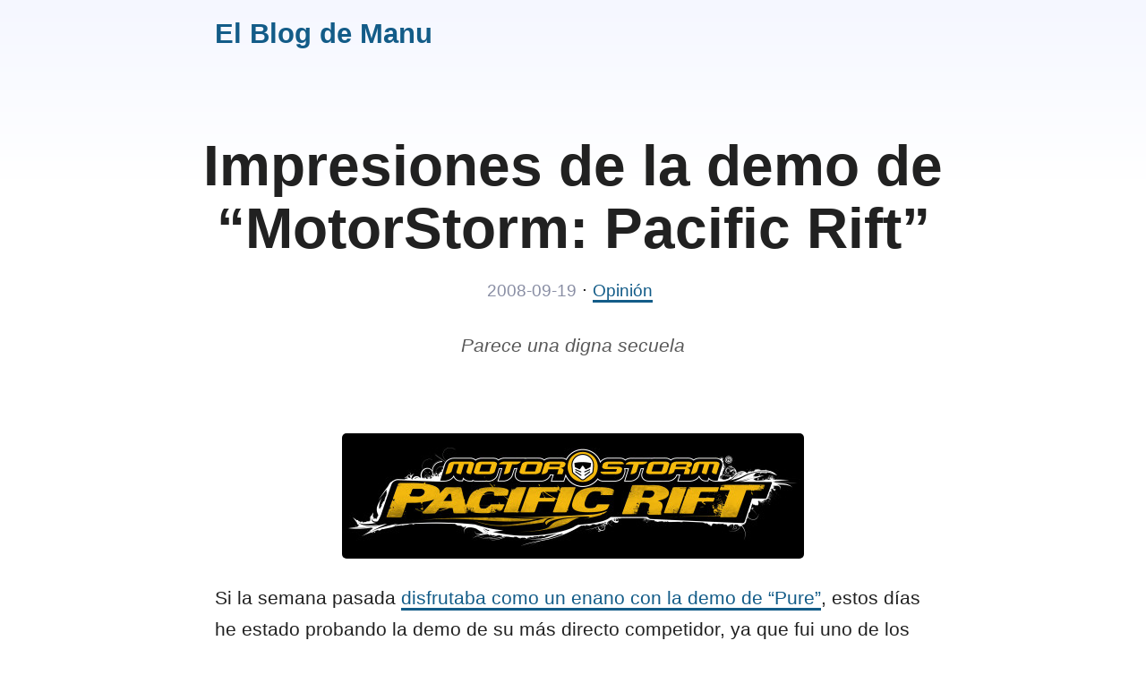

--- FILE ---
content_type: text/html; charset=utf-8
request_url: https://elblogdemanu.com/impresiones-de-la-demo-de-motorstorm-pacific-rift/
body_size: 2688
content:
<!DOCTYPE html>
<html lang="es-es">
  <head>
    <meta charset="utf-8">
    <meta name="viewport" content="width=device-width, initial-scale=1">

    
    <title>Impresiones de la demo de &#34;MotorStorm: Pacific Rift&#34; :: El Blog de Manu</title>
    <meta name="description" content="Parece una digna secuela" />
    

    
    <link rel="canonical" href="https://elblogdemanu.com/impresiones-de-la-demo-de-motorstorm-pacific-rift/" />
    

    

    <meta property="og:title" content="Impresiones de la demo de &#34;MotorStorm: Pacific Rift&#34;" />
<meta property="og:description" content="Parece una digna secuela" />
<meta property="og:type" content="article" />
<meta property="og:url" content="https://elblogdemanu.com/impresiones-de-la-demo-de-motorstorm-pacific-rift/" /><meta property="og:image" content="https://elblogdemanu.com/img/mai.png"/><meta property="article:section" content="blog" />
<meta property="article:published_time" content="2008-09-19T03:39:28+00:00" />
<meta property="article:modified_time" content="2008-09-19T03:39:28+00:00" />

    <meta name="twitter:card" content="summary_large_image"/>
<meta name="twitter:image" content="https://elblogdemanu.com/img/mai.png"/>

<meta name="twitter:title" content="Impresiones de la demo de &#34;MotorStorm: Pacific Rift&#34;"/>
<meta name="twitter:description" content="Parece una digna secuela"/>


    
    <link rel="stylesheet" href="/css/style.min.f8d8615dcc3686c4f7b8efaee92a0f0358ee3734bd589b9d244f1370c8ba958810ac91db53f3bbc6e31e664d502f49daaafb3531431ff119e032500e221fab4c.css" integrity="sha512-&#43;NhhXcw2hsT3uO&#43;u6SoPA1juNzS9WJudJE8TcMi6lYgQrJHbU/O7xuMeZk1QL0naqvs1MUMf8RngMlAOIh&#43;rTA==">

    <link rel="alternate" type="application/rss+xml" title="RSS" href="/feed.xml">
  </head>

  <body>
    <header>
      <h1><a href="/">El Blog de Manu</a></h1>
    </header>



<article>
    <header>
      <h1>Impresiones de la demo de &ldquo;MotorStorm: Pacific Rift&rdquo;</h1>
      <time>2008-09-19</time>

      
      &middot;
      <ul class="categories">
         
        <li>
          <a href="https://elblogdemanu.com/categories/opini%C3%B3n">Opinión</a>
        </li>
        
      </ul>
      

      
      <p>Parece una digna secuela</p>
      
    </header>

    <main>
    <figure >
  

  
  
    <img src="m1.webp"  alt="MotorStorm: Pacific Rift" loading="lazy" decoding="async" width="516" height="140">
  
  

  
</figure>
<p>Si la semana pasada <a href="/impresiones-de-la-demo-de-pure/">disfrutaba como un enano con la demo de &ldquo;Pure&rdquo;</a>, estos días he estado probando la demo de su más directo competidor, ya que fui uno de los afortunados en recibir un código para probar &ldquo;<em>MotorStorm: Pacific Rift</em>&rdquo;.</p>
<p>No sé si será por el buen gusto que me dejó el juego de <strong>Blackrock Studio</strong>, o porque la primera entrega de &ldquo;<em>MotorStorm</em>&rdquo; no me terminó de convencer, pero el caso es que esta segunda parte del título de <strong>Evolution Studios</strong> me ha dejado un sabor agridulce, a pesar de ser de lo que más me gusto en el <a href="/playstation-day-las-conferencias/">PlayStation Day</a> celebrado hace unos meses.</p>
<figure >
  

  
  
    <img src="m2.webp"  alt="MotorStorm: Pacific Rift" loading="lazy" decoding="async" width="500" height="281">
  
  

  
</figure>
<p>Gráficamente tiene un buen nivel &ndash;pese a no estar en 1080p&ndash;, aunque recuerda demasiado a la primera entrega. De hecho, el circuito de la demo es prácticamente calcado a lo visto en el título anterior, lo cual no me ha parecido una decisión demasiado acertada. Habrá que ver si en la versión final se siente la espesura de la selva y las novedades que prometió <strong>Paul Hollywood</strong>.</p>
<p>En cuanto a los vehículos, se incluyen tres de los ocho tipos que estarán disponibles en la versión definitiva: una moto, una ranchera y el Monster Truck. La primera es la que ofrece la mejor maniobrabilidad a costa de ser más vulnerable, y los otros se sienten demasiado toscos al contacto con el terreno, especialmente el vehículo más grande.</p>
<p>La verdad es que la demo no da para mucho, ya que el circuito es bastante corto, y sólo tiene aliciente jugarlo en el modo de dos jugadores a pantalla partida, en el cual se sustituyen la moto y el Monster Truck, por un buggie y un coche de rally. Respecto a este modo, hay que comentar que la fluidez gráfica se mantiene gracias a un interfaz simplificado y a costa de tener menos contrincantes en la carrera, pero al menos así podemos jugar con un compañero sin problemas.</p>
<figure >
  

  
  
    <img src="m3.webp"  alt="MotorStorm: Pacific Rift" loading="lazy" decoding="async" width="500" height="281">
  
  

  
</figure>
<p>En definitiva, una demo bastante básica, a la que le falta algo de fuerza para restar las ganas que tengo de jugar a &ldquo;<em>Pure</em>&rdquo;. Veremos si la versión final me hace cambiar de opinión&hellip;</p>

    </main>

    
    <ul class="tags">
       
      <li>
        <a href="https://elblogdemanu.com/tags/juegos">Juegos</a>
      </li>
       
      <li>
        <a href="https://elblogdemanu.com/tags/playstation-3">PlayStation 3</a>
      </li>
      
    </ul>
    

    
    
    <nav class="posts">
      
      <a href="https://elblogdemanu.com/braid-un-juego-diferente/" rel="prev">
        <span>← Anterior</span>
        &ldquo;Braid&rdquo;: Un juego diferente
      </a>
      
      
      <a href="https://elblogdemanu.com/geometry-wars-retro-evolved-2-frenetismo-vectorizado/" rel="next">
        <span>Siguiente →</span>
        &ldquo;Geometry Wars Retro Evolved 2&rdquo;: Frenetismo vectorizado
      </a>
      
    </nav>
    
</article>


    <footer>
      <p>Esta página no utiliza ninguna <em>cookie</em> y tampoco realiza ningún tipo de rastreo.</p>
      <p>Contenidos publicados bajo <a href="https://creativecommons.org/licenses/by/4.0/deed.es" target="_blank">licencia Creative Commons (CC BY 4.0)</a>.</p>
      <p>
        <a href="mailto:manuelsagra@gmail.com" rel="noopener">E-mail</a>
        &middot;
        <a href="https://twitter.com/manuelsagra" rel="noopener" target="_blank">Twitter</a>
        &middot;
        <a href="https://github.com/manuelsagra" rel="noopener" target="_blank">GitHub</a>
        &middot;
        <a href="https://manuelsagra.itch.io/" rel="noopener" target="_blank">Itch.io</a>
        &middot;
        <a href="https://www.linkedin.com/in/manuelsagra" rel="noopener" target="_blank">LinkedIn</a>
      </p>
    </footer>
  <script defer src="https://static.cloudflareinsights.com/beacon.min.js/vcd15cbe7772f49c399c6a5babf22c1241717689176015" integrity="sha512-ZpsOmlRQV6y907TI0dKBHq9Md29nnaEIPlkf84rnaERnq6zvWvPUqr2ft8M1aS28oN72PdrCzSjY4U6VaAw1EQ==" data-cf-beacon='{"version":"2024.11.0","token":"0102a1df99ac4c748cdb269bf53f6019","r":1,"server_timing":{"name":{"cfCacheStatus":true,"cfEdge":true,"cfExtPri":true,"cfL4":true,"cfOrigin":true,"cfSpeedBrain":true},"location_startswith":null}}' crossorigin="anonymous"></script>
</body>
</html>